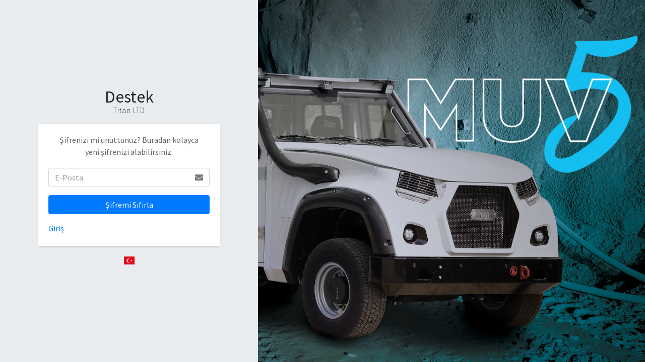

--- FILE ---
content_type: text/html; Charset=UTF-8
request_url: https://katalog.titanltd.com/?Page=ForgotPassword
body_size: 2241
content:

<!DOCTYPE html>
<html lang="tr">
<head><meta charset="utf-8">
<meta name="viewport" content="width=device-width, initial-scale=1">
<link rel="icon" type="image/png" href="/images/crm-logo-fav.png" />

<!-- Google Font: Source Sans Pro -->
<link rel="stylesheet" href="https://fonts.googleapis.com/css?family=Source+Sans+Pro:300,400,400i,700&display=fallback">
<!-- Font Awesome Icons -->
<link rel="stylesheet" href="/admin-lte/plugins/fontawesome-free/css/all.min.css">
<!-- Flag Font -->
<link rel="stylesheet" href="/admin-lte/plugins/flag-icon-css/css/flag-icon.min.css">

<link rel="stylesheet" href="/theme/style.css" />

<!-- iCheck for checkboxes and radio inputs -->
<link rel="stylesheet" href="/admin-lte/plugins/icheck-bootstrap/icheck-bootstrap.min.css">

<!-- Theme style -->
<link rel="stylesheet" href="/admin-lte/dist/css/adminlte.min.css">


<title>Destek Titan LTD</title>
</head>
<body class="hold-transition login-page">
<div class="se-pre-con"></div>
<div class="login-page-container">
<div class="login-page-form">
<div class="login-box">
<div class="login-logo">
<p><b>Destek</b><br><span>Titan LTD</span></p>
</div>
<!-- /.login-logo --><div class="card">
<div class="card-body login-card-body">
<p class="login-box-msg">Şifrenizi mi unuttunuz? Buradan kolayca yeni şifrenizi alabilirsiniz.</p>
<form action="?Page=ForgotPassword" method="post">
<input type="hidden" name="Operation" value="ForgotPasswordSave">
<div class="input-group mb-3">
<input type="email" class="form-control" placeholder="E-Posta" name="Email">
<div class="input-group-append">
<div class="input-group-text">
<span class="fas fa-envelope"></span>
</div>
</div>
</div>
<div class="row">
<div class="col-12">
<button type="submit" class="buttonSubmit btn btn-primary btn-block">Şifremi Sıfırla</button>
</div>
<!-- /.col -->
</div>
</form>
<p class="mt-3 mb-1">
<a href="/?Page=">Giriş</a>
</p>
</div>
<!-- /.login-card-body -->
</div><div class="text-center mt-2"><a class="nav-link" data-toggle="dropdown" href="#"><i class="flag-icon flag-icon-tr"></i></a>
<div class="dropdown-menu dropdown-menu-right p-0"><a href="/?ChangeLanguge=Yes&Language=en&Referer=" class="dropdown-item"><i class="flag-icon flag-icon-us mr-2"></i> English</a><a href="/?ChangeLanguge=Yes&Language=tr&Referer=" class="dropdown-item active"><i class="flag-icon flag-icon-tr mr-2"></i> Turkish</a><a href="/?ChangeLanguge=Yes&Language=ru&Referer=" class="dropdown-item"><i class="flag-icon flag-icon-ru mr-2"></i> Russian</a></div></div></div>
<!-- /.login-box -->
</div>
<div class="login-form-background">
</div>
</div>
</body>
</html><!-- jQuery -->
<script src="/admin-lte/plugins/jquery/jquery.min.js"></script>
<!-- Bootstrap 4 -->
<script src="/admin-lte/plugins/bootstrap/js/bootstrap.bundle.min.js"></script>
<!-- AdminLTE App -->
<script src="/admin-lte/dist/js/adminlte.min.js"></script>

<script src="/scripts/layout.js"></script>

<script type="text/javascript">

$(function() {

$(".classSendEmail").click(function() 

	{

	if ($('.classSendEmail').is(':checked')) {
	var id = $(this).attr("valueChecked");
	}
	else {
    var id = $(this).attr("valueNotChecked");
	}
	
	var dataString = 'id='+ id ;
	var parent = $(this);

	$.ajax({
	type: "POST",
	url: "includes/ajax/?Operation=Settings",
	data: dataString,
	cache: false,
	success: function(html)

		{
		}
	});
	});
});

</script>


<!-- Fancybox -->
<link rel="stylesheet" href="/scripts/fancybox/source/jquery.fancybox.css?v=2.1.5" type="text/css" media="screen" />
<script type="text/javascript" src="/scripts/fancybox/source/jquery.fancybox.pack.js?v=2.1.5"></script>

<script type="text/javascript">
$(document).ready(function() {
	fancyLoad();
});
</script>



<script>
function languageLoad()
{
$("#div-language").load("includes/ajax/?Operation=LanguageFlags");
}
$(document).ready(setTimeout(function(){
languageLoad();
},100));
</script>
<script>
function notificationsLoad()
{
$("#divNotifications").load("includes/ajax/?Operation=Notifications");
$("#divNotificationsCount").load("includes/ajax/?Operation=Notifications&Count=Yes");
}
$(document).ready(setInterval(function(){
notificationsLoad();
},15000));
notificationsLoad();
</script>

--- FILE ---
content_type: text/css
request_url: https://katalog.titanltd.com/theme/style.css
body_size: 3123
content:
@charset "utf-8";

.PositionRelative{position:relative;}
.FloatLeft{float:left;}
.FloatRight{float:right;}
.FloatLeft span, .FloatRight span {float: left; padding-right:5px;}
.AlignLeft{text-align:left;}
.AlignRight{text-align:right;}
.AlignCenter{text-align:center;}
.DisplayNone{display:none;}
.DisplayFlex{display:flex;}

.Margin-Top{margin-top: 20px;}
.Margin-Bottom{margin-bottom: 20px;}
.Margin-Both{margin-top: 20px; margin-bottom: 20px;}
.Margin-All{margin: 20px;}
.Margin-Side{margin-left: 20px; margin-right: 20px;}
.Margin-No{margin: 0;}


.ActiveColor {color: #1a5460;}
.PassiveColor {color: #a2a2a2;}

.line-through{text-decoration:line-through;}
.cursor-pointer{cursor:pointer;}

.item-list{position:relative;border-bottom: 1px solid #ccc;}
.item-list:hover{background-color: #f7f7f7;}
.item-list div {padding: .75rem 1.25rem; box-sizing: border-box;}
.item-list.services-list {background: #f9f9f9;}
.item-list.services-list:nth-child(odd) div{background:#efefef;}
.item-list.services-list.about-to-expire div {background: bisque;}
.item-list.services-list.expired div {background: #ffcfcf;}

/* Document List */
.item-list.directory-list {align-items: center; cursor: default; user-select: none;}
.item-list.directory-list i.fa-folder{color: #fdefb2;}
.item-list.directory-list .directory-list-icon input{margin-right: 20px;}
.row-thumb-cover{display: grid; grid-template-columns: repeat(6, 1fr); gap: 40px; margin-bottom: 15px;}
#directory-list-row .row-thumb {display:flex; flex-direction: column; border:0;}
#directory-list-row .row-thumb .directory-list-icon{font-size: 80px;}
#directory-list-row .row-thumb div{flex: unset; max-width: unset; display: flex; justify-content: center; text-align:center; width: 90%; padding: 0;}
#directory-list-row .row-thumb .directory-list-buttons{align-items: flex-start; position: absolute; top: 0; width: 0; right: 0;}
#directory-list-row .row-thumb .directory-list-buttons .btn{background: unset; border:0; right: 20px; top:-5px}
#directory-list-row .row-thumb .directory-list-description{display:none !important;}

#directory-list-row .row-thumb .directory-list-icon input{position: absolute; border:0; left: 10px; top:10px}
#directory-list-row .badge{margin-left: 10px;}

.table-valign-middle .directory-name i{font-size: 20px; margin-right: 5px;}

.dz-success {background-color: #e2ffe2;}

/* Group */
#directoryGroups{position:relative;}

/* User Group */
.item-list.user-list {align-items: center; cursor: default; user-select: none;}

/* Announcement List */
.item-list.announcement-list {align-items: center; cursor: default; user-select: none;}

/* Multi Upload */
#divVisibility{position:absolute;top:0;width:100%;display:none;z-index: 1;}
#divOther{position:absolute;top:0;width:100%;display:none;z-index: 1;}

/* Jquery Delete */
.deleteBackground {position:absolute; right: 20px; top: 40px; margin: 0; padding:20px; color: #FFF; display:none; z-index:1000; width:350px; height:150px; opacity: 0.9; background-color: #000000; text-align:left;}
.deleteBackground span{float: left; width: 100%; margin-bottom: 20px;}
.deleteBackground a{float: left; width: 50%; padding:3px 0; text-align:center; color: #FFF;}
.delete {background-color: orangered;}

/* Loading */
.se-pre-con{position: fixed; left: 0px; top: 0px; width: 100%; height: 100%; z-index: 99999651; background: url(../images/loading.gif) center no-repeat #fff; opacity: 0.8;}
.loading-inside{position: absolute; left: 0px; top: 0px; width: 100%; height: 100%; z-index: 99999651; background: url(../images/loading-inside.gif) center no-repeat #fff; opacity: 0.8;}

/* Page Right Button */
.RightBottomButton{position:fixed; right:20px; bottom:20px; z-index: 1000; opacity: 0.4; transition:.2s; -webkit-transition:.2s; text-align: center;}
.RightBottomButton ul, .RightBottomButton ul li{display: flex; flex-direction: column; align-items: flex-end; padding: 5px; margin: 5px 0; list-style-type: none; text-align: left;}
.RightBottomButton:hover{opacity: 1;}
.RightBottomButton .Buttons{display:flex; justify-content: center; align-items: center; border-radius: 50%; width:50px; height:50px; background-color: mediumaquamarine; font-size:25px;}
.RightBottomButton a{color:white;}
.RightBottomButton div{float: left; width: 170px; margin-right: 10px; font-size: 15px; text-align: left;}

.RightBottomButton ul li ul li{display: block; width: 100%; background-color: mediumaquamarine; color: white; border-radius: 5px;}
.RightBottomButton ul li ul li a{display: block;}
.RightBottomButton .Red{background-color: red;}

/* Tooltip */
[tooltip]{position:relative;font-weight: normal !important;}
[tooltip]::before {content: ""; position: absolute; top:-12px; left:50%; transform: translateX(-50%); border-width: 4px 6px 0 6px; border-style: solid; border-color: rgba(0,0,0,0.7) transparent transparent transparent; z-index: 99; opacity:0;}
[tooltip-color='red']::before {border-color: rgba(255,0,0,0.7) transparent transparent transparent;}

[tooltip-position='left']::before{left:0%; top:50%; margin-left:-12px; transform:translatey(-50%) rotate(-90deg)}
[tooltip-position='top']::before{left:50%;}
[tooltip-position='buttom']::before{top:100%; margin-top:8px; transform: translateX(-50%) translatey(-100%) rotate(-180deg)}
[tooltip-position='right']::before{left:100%; top:50%; margin-left:1px; transform:translatey(-50%) rotate(90deg)}

[tooltip]::after {content: attr(tooltip); position: absolute; left:50%; top:-12px; transform: translateX(-50%)   translateY(-100%); background: rgba(0,0,0,0.7); text-align: center; color: #fff; font-size: 13px; min-width: 80px; border-radius: 5px; pointer-events: none; padding: 8px; z-index:99; opacity:0; white-space: pre-line; line-height: 20px; max-height: 80vw; overflow: hidden;}
.tooltip-xl[tooltip]::after {min-width: 200px;}
.tooltip-max[tooltip]::after {width: max-content; max-width: 450px; text-align: left;}
[tooltip-color='red']::after {background: rgba(255,0,0,0.7);}

[tooltip-position='left']::after{left:0%; top:50%; margin-left:-8px; transform: translateX(-100%)   translateY(-50%);}
[tooltip-position='top']::after{left:50%;}
[tooltip-position='buttom']::after{top:100%; margin-top:8px; transform: translateX(-50%) translateY(0%);}
[tooltip-position='right']::after{left:100%; top:50%; margin-left:8px; transform: translateX(0%)   translateY(-50%);}

[tooltip]:hover::after,[tooltip]:hover::before {opacity:1}

/* Move List */
.root-tree{padding:0; margin:0;}
.root-tree ul, .root-tree li {list-style-type: none;font-weight: normal !important;}
.root-tree ul li ul li label {font-weight: normal !important;}

/* Flags */
.flag-icon.form-background {background-size: 24px; background-position-x: 99%;}
.flag-icon.form-re {position: absolute;z-index: 999;right: 10px;top: 10px;}

/* Custom Style */
.login-box .login-logo p{line-height:21px;}
.login-box .login-logo span {font-size: 15px; letter-spacing: 1px;}
.bg-unread {background-color: cornsilk !important;}
.bg-light-warning{animation: blinkingText 3s infinite;}
	@keyframes blinkingText{
		0%		{background-color: white;}
		50%		{background-color: cornsilk;}
		100%	{background-color: white;}
	}

.input-name {position:relative;width: 100%;}
.input-name span.name-counter {position:absolute;top:0;right:0;background:beige;padding:2px 5px;border-radius:10px;font-size: 13px;}
.input-name input#InputName:invalid ~ span.name-counter{color:red;}
.input-name input#InputName:valid ~ span.name-counter{color:#11ca71;}

.center-page{display:flex;width:100vw;height:100vh;justify-content:center;align-items:center;}


/* 720 Over */
@media screen and (min-width: 720px) {
.item-list.directory-list .directory-list-icon{display: flex;justify-content: space-between;}

.login-page-container {display:flex; width: 100%; height: 100%;}
.login-page-container .login-page-form {width: 40%; display: flex; justify-content: center; align-items: center;}
.login-page-container .login-form-background {width: 60%; background-image: url('/images/login-background.jpg'); background-size: cover;background-position: right;}

}

/* 720 Below */
@media screen and (max-width: 720px) {
.row-thumb-cover{grid-template-columns: repeat(3, 1fr); gap: 20px;}
.mobile-hide {display:none;}

.login-page-container .login-page-form {width: 100%;}
.login-page-container .login-form-background {display:none;}

}

--- FILE ---
content_type: application/javascript
request_url: https://katalog.titanltd.com/scripts/layout.js
body_size: -45
content:
/*
Author: Mehmet Emre Serdaroglu
*/

/* Loading */

$(document).ready(function()
{
$(".se-pre-con").fadeOut("slow");
});

/* Submit Loading */

$(function() {
$(".buttonSubmit").click(function() {
$(".se-pre-con").fadeIn("slow");
});
});

/* Form Submit Loading */

$(function() {
$(".formSubmitLoading").submit(function() {
$(".se-pre-con").fadeIn("slow");
});
});